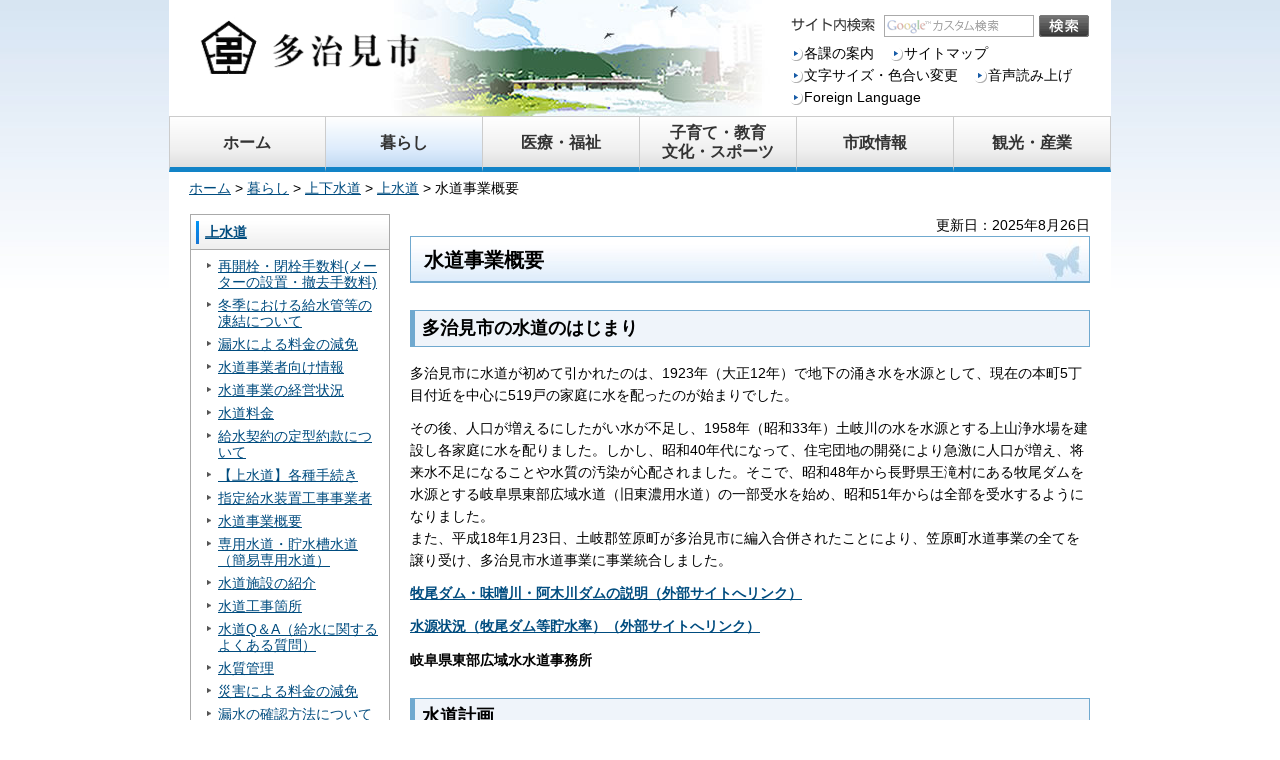

--- FILE ---
content_type: text/html
request_url: https://www.city.tajimi.lg.jp/kurashi/suido/josui/gaiyo.html
body_size: 20217
content:
<?xml version="1.0" encoding="utf-8"?>
<!DOCTYPE html PUBLIC "-//W3C//DTD XHTML 1.0 Transitional//EN" "http://www.w3.org/TR/xhtml1/DTD/xhtml1-transitional.dtd">
<html xmlns="http://www.w3.org/1999/xhtml" lang="ja" xml:lang="ja">
<head>
<meta http-equiv="Content-Type" content="text/html; charset=utf-8" />
<meta http-equiv="Content-Style-Type" content="text/css" />
<meta http-equiv="Content-Script-Type" content="text/javascript" />

<title>多治見市／水道事業概要</title>

<meta name="author" content="多治見市" />
<meta name="viewport" content="width=device-width, maximum-scale=3.0" />
<link href="/shared/style/default.css" rel="stylesheet" type="text/css" media="all" />
<link href="/shared/style/shared.css" rel="stylesheet" type="text/css" media="all" />
<link href="/shared/style/color/color0.css" rel="stylesheet" type="text/css" media="all" id="tmp_color" title="default" class="tmp_color" />
<link href="/shared/style/color/color1.css" rel="alternate stylesheet" type="text/css" media="all" title="darkblue" class="tmp_color" />
<link href="/shared/style/color/color2.css" rel="alternate stylesheet" type="text/css" media="all" title="yellow" class="tmp_color" />
<link href="/shared/style/color/color3.css" rel="alternate stylesheet" type="text/css" media="all" title="black" class="tmp_color" />
<link href="/shared/style/font/normal.css" rel="stylesheet" type="text/css" id="tmp_font" media="all" title="default" class="tmp_font" />
<link href="/shared/style/font/small.css" rel="alternate stylesheet" type="text/css" media="all" title="small" class="tmp_font" />
<link href="/shared/style/font/big.css" rel="alternate stylesheet" type="text/css" media="all" title="big" class="tmp_font" />
<link href="/shared/style/font/big2.css" rel="alternate stylesheet" type="text/css" media="all" title="big2" class="tmp_font" />
<link href="/shared/templates/free/style/edit.css" rel="stylesheet" type="text/css" media="all" />
<link href="/shared/style/smartphone.css" rel="stylesheet" media="only screen and (max-width : 480px)" type="text/css" id="tmp_smartphone_css" />
<link href="/shared/images/favicon/favicon.ico" rel="shortcut icon"  type="image/vnd.microsoft.icon" />
<script type="text/javascript" src="/shared/js/jquery.js"></script>
<script type="text/javascript" src="/shared/js/gd.js"></script>
<script type="text/javascript" src="/shared/js/setting_head.js"></script>
<script type="text/javascript" src="/shared/js/ga.js"></script>
<script type="text/javascript" src="/shared/js/common.js"></script>
<script src="//cdn1.readspeaker.com/script/11439/webReader/webReader.js?pids=wr&amp;forceAdapter=ioshtml5&amp;disable=translation,lookup" type="text/javascript"></script>





</head>
<body class="format_free">
<script type="text/javascript" src="/shared/js/setting_body.js"></script>
<div id="tmp_wrapper">
<div id="tmp_wrapper2">
<noscript>
<p>このサイトではJavaScriptを使用したコンテンツ・機能を提供しています。JavaScriptを有効にするとご利用いただけます。</p>
</noscript>
<p><a href="#tmp_honbun" class="skip">本文へスキップします。</a></p>

<div id="tmp_wrap_header">
<div id="tmp_wrap_header2">
<div id="tmp_header">
<div id="tmp_hlogo">
<p><a href="/index.html"><img alt="多治見市" height="68" src="/library_images/hlogo.png" width="220" /></a></p>
</div>
<ul id="tmp_hnavi_s">
	<li id="tmp_hnavi_lmenu"><a href="javascript:void(0);"><span>メニュー</span></a></li>
</ul>
<div id="tmp_means">
<div id="tmp_wrap_means_primary">
<div id="tmp_means_primary">
<div id="tmp_search">
<form action="/search/result.html" id="tmp_gsearch" name="tmp_gsearch">
<dl>
	<dt><label for="tmp_query"><img alt="サイト内検索" height="22" src="/shared/images/header/func_sch_ttl.gif" width="84" /></label></dt>
	<dd>
	<p><input id="tmp_query" name="q" size="31" /></p>
	<p><input alt="検索" id="tmp_func_sch_btn" name="sa" src="/shared/images/header/func_sch_btn.gif" type="image" /></p>
	<p id="tmp_search_hidden"><input name="cx" type="hidden" value="007473041030060958300:ca-k2vxxvvq" /> <input name="ie" type="hidden" value="UTF-8" /> <input name="cof" type="hidden" value="FORID:9" /></p>
	</dd>
</dl>
</form>
</div>
</div>
</div>
<div id="tmp_wrap_means_tertiary">
<div id="tmp_means_tertiary">
<ul id="tmp_hnavi">
	<li class="sma_move"><a href="/gyose/kakuka/index.html"><span>各課の案内</span></a></li>
	<li class="sma_move"><a href="/sitemap.html"><span>サイトマップ</span></a></li>
	<li><a href="/ac/index.html"><span>文字サイズ・色合い変更</span></a></li>
	<li id="readspeaker_button1" class="sma_move rs_skip"><a accesskey="L" href="//app-eas.readspeaker.com/cgi-bin/rsent?customerid=11439&amp;lang=ja_jp&amp;readid=tmp_read_contents&amp;url=" onclick="readpage(this.href, 'tmp_readspeaker'); return false;" rel="nofollow" class="rs_href">音声読み上げ</a></li>
	<li class="last sma_move"><a href="/foreignlanguage.html"><span>Foreign Language</span></a></li>
</ul>
</div>
</div>
</div>
</div>
</div>
</div>

<div id="tmp_wrap_gnavi">
<div id="tmp_wrap_gnavi2">
<div id="gNavi">
<ul>
	<li id="gNavi1"><a href="/index.html"><span>ホーム</span></a></li>
	<li id="gNavi2"><a href="/kurashi/index.html"><span>暮らし</span></a>
	<div class="mega_menu">
	<ul>
		<li><a href="/kurashi/koseki/index.html">戸籍・住民票・旅券</a></li>
		<li><a href="/kurashi/hoken/index.html">保険・年金</a></li>
		<li><a href="/kurashi/zekin/index.html">税金</a></li>
		<li><a href="/kurashi/kankyo/index.html">環境</a></li>
		<li><a href="/kurashi/gomi/index.html">ごみ・リサイクル</a></li>
		<li><a href="/kurashi/kaso/index.html">火葬・霊園</a></li>
		<li><a href="/kurashi/pet-dobutsu/index.html">ペット・動物</a></li>
		<li><a href="/kurashi/jutaku/index.html">住宅</a></li>
		<li><a href="/kurashi/suido/index.html">上下水道</a></li>
		<li><a href="/kurashi/doro/index.html">道路・河川</a></li>
		<li><a href="/kurashi/koen/index.html">公園・緑化</a></li>
		<li><a href="/kurashi/toshikekaku/index.html">都市計画</a></li>
		<li><a href="/kurashi/kaihatsu/index.html">開発・建築・地籍</a></li>
		<li><a href="/kurashi/sangyo/index.html">産業</a></li>
		<li><a href="/kurashi/bosai/index.html">防災・防犯・安全・消防</a></li>
		<li><a href="/kurashi/shiminkatsudo/index.html">市民活動支援</a></li>
		<li><a href="/kurashi/jinken/index.html">人権・男女共同参画</a></li>
		<li><a href="/kurashi/sodan/index.html">相談窓口</a></li>
	</ul>
	</div>
	</li>
	<li id="gNavi3"><a href="/iryo/index.html"><span>医療・福祉</span></a>
	<div class="mega_menu">
	<ul>
		<li><a href="/iryo/iryo/index.html">医療・救急</a></li>
		<li><a href="/iryo/kenko/index.html">健康</a></li>
		<li><a href="/iryo/fukushi/index.html">福祉</a></li>
	</ul>
	</div>
	</li>
	<li id="gNavi4"><a href="/kosodate/index.html"><span>子育て・教育<br />
	文化・スポーツ</span></a>
	<div class="mega_menu">
	<ul>
		<li><a href="/kosodate/kosodate/index.html">妊娠・出産・子育て</a></li>
		<li><a href="/kosodate/sho-naka/index.html">小中学校</a></li>
		<li><a href="/kosodate/inkai/index.html">教育委員会</a></li>
		<li><a href="/kosodate/bunka/index.html">文化・生涯学習</a></li>
		<li><a href="/kosodate/sports/index.html">スポーツ</a></li>
		<li><a href="/kosodate/kosodate/kenri/index.html">子どもの権利</a></li>
	</ul>
	</div>
	</li>
	<li id="gNavi5"><a href="/gyose/index.html"><span>市政情報</span></a>
	<div class="mega_menu">
	<ul>
		<li><a href="/gyose/gaiyo/index.html">市の概要</a></li>
		<li><a href="/gyose/mayor3/index.html">市長の部屋</a></li>
		<li><a href="/gyose/kakuka/index.html">各課の案内</a></li>
		<li><a href="/gyose/shisetsu/index.html">施設案内</a></li>
		<li><a href="/gyose/shisaku/index.html">施策・計画</a></li>
		<li><a href="/gyose/kaikaku/index.html">行政改革</a></li>
		<li><a href="/gyose/sedo/index.html">行政関連制度</a></li>
		<li><a href="/gyose/shingikai/index.html">審議会・協議会・委員会</a></li>
		<li><a href="/gyose/koho/index.html">広報</a></li>
		<li><a href="/gyose/kocho/index.html">広聴</a></li>
		<li><a href="/gyose/anken/index.html">市議会案件</a></li>
		<li><a href="/gyose/reki/index.html">例規集・要綱集</a></li>
		<li><a href="/gyose/gaiyo/jinko/index.html">人口・世帯数</a></li>
		<li><a href="/gyose/toke/index.html">統計情報</a></li>
		<li><a href="/gyose/zaise/index.html">財政</a></li>
		<li><a href="/gyose/nyusatsu/index.html">入札・契約</a></li>
		<li><a href="/gyose/kokokuboshu/index.html">広告募集</a></li>
		<li><a href="/gyose/senkyo/index.html">選挙</a></li>
		<li><a href="/gyose/kansa/index.html">監査委員事務局</a></li>
		<li><a href="/gyose/kohe.html">公平委員会</a></li>
		<li><a href="/gyose/kote/index.html">固定資産評価審査委員会</a></li>
		<li><a href="/gyose/gikai/index.html">市議会</a></li>
		<li><a href="/gyose/e-service/index.html">電子行政サービス</a></li>
		<li><a href="/gyose/shokuin/index.html">市職員</a></li>
	</ul>
	</div>
	</li>
	<li id="gNavi6"><a href="/kanko/index.html"><span>観光・産業</span></a>
	<div class="mega_menu">
	<ul>
		<li><a href="/kanko/calendar.html">観光情報</a></li>
		<li><a href="/kurashi/sangyo/index.html">産業</a></li>
	</ul>
	</div>
	</li>
</ul>
</div>
</div>
</div>

<div id="tmp_wrap_pankuzu">
<div id="tmp_pankuzu">
<p><a href="/index.html">ホーム</a> &gt; <a href="/kurashi/index.html">暮らし</a> &gt; <a href="/kurashi/suido/index.html">上下水道</a> &gt; <a href="/kurashi/suido/josui/index.html">上水道</a> &gt; 水道事業概要</p>
</div>
</div>
<div id="tmp_wrap_main" class="column_lnavi">
<div id="tmp_wrap_main2">
<div id="tmp_main">
<div class="wrap_col_lft_navi">
<div class="col_lft_navi">
<div id="tmp_lnavi">
<div id="tmp_lnavi_ttl">
<p><a href="/kurashi/suido/josui/index.html">上水道</a></p>
</div>
<div id="tmp_lnavi_cnt">
<ul>
<li><a href="/kurashi/suido/josui/tesuryo.html">再開栓・閉栓手数料(メーターの設置・撤去手数料)</a></li>
<li><a href="/kurashi/suido/josui/touketu.html">冬季における給水管等の凍結について</a></li>
<li><a href="/kurashi/suido/josui/genmen.html">漏水による料金の減免</a></li>
<li><a href="/kurashi/suido/josui/jigyousyamuke.html">水道事業者向け情報</a></li>
<li><a href="/kurashi/suido/josui/zaimushohyo.html">水道事業の経営状況</a></li>
<li><a href="/kurashi/suido/josui/ryokin.html">水道料金</a></li>
<li><a href="/kurashi/suido/josui/kyusuikeiyakunoteikeiyaltukan.html">給水契約の定型約款について</a></li>
<li><a href="/kurashi/suido/josui/tetsuzuki.html">【上水道】各種手続き</a></li>
<li><a href="/kurashi/suido/josui/gyosha.html">指定給水装置工事事業者</a></li>
<li><a href="/kurashi/suido/josui/gaiyo.html">水道事業概要</a></li>
<li><a href="/kurashi/suido/josui/chosuiso.html">専用水道・貯水槽水道（簡易専用水道）</a></li>
<li><a href="/kurashi/suido/josui/shisetsu.html">水道施設の紹介</a></li>
<li><a href="/kurashi/suido/josui/koujikasyo.html">水道工事箇所</a></li>
<li><a href="/kurashi/suido/josui/yokuarusitumon.html">水道Q＆A（給水に関するよくある質問）</a></li>
<li><a href="/kurashi/suido/josui/suishitsu.html">水質管理</a></li>
<li><a href="/kurashi/suido/josui/shinsei/saigaigenmen.html">災害による料金の減免</a></li>
<li><a href="/kurashi/suido/josui/rousuino.html">漏水の確認方法について</a></li>
<li><a href="/kurashi/suido/josui/suidouwohikutoki.html">水道の新設について</a></li>
<li><a href="/kurashi/suido/josui/siteikyusuisoutijigyousyano.html">多治見市指定給水装置工事事業者の指定（新規・更新）について</a></li>
<li><a href="/kurashi/suido/josui/ryoukinkaitei.html">水道料金の改定について</a></li>
</ul>
</div>
</div>
</div>
</div>
<div class="wrap_col_main">
<div class="col_main">
<p id="tmp_honbun" class="skip">ここから本文です。</p>
<div id="tmp_read_contents" >
<div id="tmp_readspeaker" class="rs_preserve rs_skip rs_splitbutton rs_addtools rs_exp"></div>
<div id="tmp_contents">

<p id="tmp_update">更新日：2025年8月26日</p>

<h1>水道事業概要</h1>
<h2>多治見市の水道のはじまり</h2>
<p>多治見市に水道が初めて引かれたのは、1923年（大正12年）で地下の涌き水を水源として、現在の本町5丁目付近を中心に519戸の家庭に水を配ったのが始まりでした。</p>
<p>その後、人口が増えるにしたがい水が不足し、1958年（昭和33年）土岐川の水を水源とする上山浄水場を建設し各家庭に水を配りました。しかし、昭和40年代になって、住宅団地の開発により急激に人口が増え、将来水不足になることや水質の汚染が心配されました。そこで、昭和48年から長野県王滝村にある牧尾ダムを水源とする岐阜県東部広域水道（旧東濃用水道）の一部受水を始め、昭和51年からは全部を受水するようになりました。<br />
また、平成18年1月23日、土岐郡笠原町が多治見市に編入合併されたことにより、笠原町水道事業の全てを譲り受け、多治見市水道事業に事業統合しました。</p>
<p><strong><a href="http://www.water.go.jp/chubu/aityosui/" target="_blank">牧尾ダム・味噌川・阿木川ダムの説明（外部サイトへリンク）</a></strong></p>
<p><strong><a href="http://www.water.go.jp/chubu/chubu/index.html" target="_blank">水源状況（牧尾ダム等貯水率）（外部サイトへリンク）</a></strong></p>
<p><strong>岐阜県東部広域水水道事務所</strong></p>
<h2>水道計画</h2>
<table border="1" class="datatable">
	<tbody>
		<tr>
			<th>
			<p>給水区域（水が使用できる区域）</p>
			</th>
			<td align="center">
			<p>市内全域（笠原町の一部を除く）</p>
			</td>
		</tr>
		<tr>
			<th>
			<p>計画給水人口（水が使える人の数）</p>
			</th>
			<td align="center">
			<p>116,000人</p>
			</td>
		</tr>
		<tr>
			<th>
			<p>計画受水量（1日に水を集める量）</p>
			</th>
			<td align="center">
			<p>57,850立方メートル／日</p>
			</td>
		</tr>
	</tbody>
</table>
<h2>多治見市水道事業ビジョン</h2>
<ul>
	<li><a href="/kurashi/suido/josui/documents/111.pdf">多治見市水道事業ビジョン（PDF：2,799KB）</a></li>
	<li><a href="/kurashi/suido/josui/documents/22.pdf">多治見市水道事業ビジョン概要版（PDF：578KB）</a></li>
</ul>
<h2>水道事業基本計画</h2>
<p>水道施設の計画的な更新や水道事業の基盤強化等を行うため、水道事業基本計画を改定し、さらなる効率的な事業運営と安定給水の実現を図るもの</p>
<p>多治見市水道事業基本計画</p>
<ul>
	<li><a href="/kurashi/suido/josui/documents/suidoukeikaku1.pdf">その1（PDF：2,491KB）</a></li>
	<li><a href="/kurashi/suido/josui/documents/suidoukeikaku2.pdf">その2（PDF：2,815KB）</a></li>
</ul>
<h2>公営企業健全化計画</h2>
<ul>
	<li><strong><a href="/kurashi/suido/josui/documents/koueikigyoukennzennkakeikaku.pdf">計画書（PDF：55KB）</a></strong></li>
	<li><strong><a href="/kurashi/suido/josui/documents/shikkoujyoukyouhoukoku.pdf">執行状況報告書（PDF：61KB）</a></strong></li>
</ul>
<h2>令和7年3月末現在の配・給水概況</h2>
<table border="1" class="datatable">
	<tbody>
		<tr>
			<th>
			<p align="center"><strong>事業主体名</strong></p>
			</th>
			<td align="center">
			<p><strong>多治見市</strong></p>
			</td>
		</tr>
		<tr>
			<th>
			<p><strong>給水人口</strong>（水道水を使っている人の数）</p>
			</th>
			<td align="center">
			<p>104,316人</p>
			</td>
		</tr>
		<tr>
			<th>
			<p><strong>給水件数</strong>（水道水を使っている家や工場等の数）</p>
			</th>
			<td align="center">
			<p>43,238件</p>
			</td>
		</tr>
		<tr>
			<th>
			<p><strong>普及率</strong>（市内で水道水を使用している人の割合）</p>
			</th>
			<td align="center">
			<p>99.81％</p>
			</td>
		</tr>
		<tr>
			<th>
			<p><strong>年間配水量</strong>（1年に配水された水の量）</p>
			</th>
			<td align="center">
			<p>12,789,072立方メートル</p>
			</td>
		</tr>
		<tr>
			<th>
			<p><strong>年間給水量</strong>（1年に使用された水の量）</p>
			</th>
			<td align="center">
			<p>11,172,058立方メートル</p>
			</td>
		</tr>
		<tr>
			<th>
			<p><strong>1日最大配水量</strong>（令和3年7月19日）<br />
			（年間の内で一番たくさん配水された1日の水の量）</p>
			</th>
			<td align="center">
			<p>37,824立方メートル</p>
			</td>
		</tr>
		<tr>
			<th>
			<p><strong>受水池</strong>（岐阜県東部広域水道から水を受取る場所）</p>
			</th>
			<td align="center">
			<p>5箇所</p>
			</td>
		</tr>
		<tr>
			<th>
			<p><strong>送・配水管延長</strong>（水道管を全部つないだ長さ：&phi;50～&phi;700）</p>
			</th>
			<td align="center">
			<p>731.00km</p>
			</td>
		</tr>
		<tr>
			<th><strong>耐震化率</strong>（水道管のうち耐震性能がある管の割合）</th>
			<td align="center">46.6パーセント</td>
		</tr>
	</tbody>
</table>
<p>&nbsp;</p>



</div>

<div class="plugin">
<p class="plugin_img"><a href="https://get.adobe.com/jp/reader/"><img src="/shared/images/plugin/get_reader.png" alt="Adobe Acrobat Readerのダウンロードページへ" width="158" height="39" /></a></p>
<p>PDF形式のファイルをご覧いただく場合には、Adobe Acrobat Readerが必要です。Adobe Acrobat Readerをお持ちでない方は、バナーのリンク先から無料ダウンロードしてください。</p>
</div>
<div id="tmp_inquiry">
<div id="tmp_inquiry_ttl">
<p>お問い合わせ</p>
</div>
<div id="tmp_inquiry_cnt">
<div class="inquiry_parts">
<p>
上下水道総務課経理グループ</p>
<p>〒507-8703　多治見市日ノ出町2丁目15番地</p>
<p>電話：0572-22-1213（内線1256）</p>
</div>
<div class="inquiry_parts">
<p>
上下水道課経理グループ</p>
<p>〒507-8703　多治見市日ノ出町2丁目15番地</p>
<p>電話：0572-22-1214（内線1203）</p>
</div>
</div>
</div>
</div>



<div class="pnavi">
<p class="ptop"><a href="#tmp_header">ページの先頭へ戻る</a></p>
</div>

</div>
</div>
</div>
</div>
</div>

<div id="tmp_footer">
<div id="tmp_wrap_fnavi">
<div id="tmp_wrap_fnavi2">
<ul id="tmp_fnavi">
	<li><a href="/gyose/shisetsu/honchosha/access.html">交通アクセス</a></li>
	<li><a href="/gyose/shisetsu/index.html">施設案内</a></li>
	<li><a href="/link.html">関連機関等リンク集</a>&nbsp;</li>
	<li><a href="/gyose/koho/site.html">サイトポリシー</a></li>
	<li class="last"><a href="/gyose/koho/privacy.html">プライバシーポリシー</a></li>
	<li class="last"><a href="/gyose/koho/201911webuakusesi.html">多治見市公式ホームページウェブアクセシビリティ方針</a></li>
</ul>
</div>
</div>
<div id="tmp_wrap_footer_cnt">
<div id="tmp_wrap_footer_cnt2">
<div id="tmp_footer_cnt">
<address><strong>多治見市役所</strong></address>
<address>【本庁舎】〒507-8703 岐阜県多治見市日ノ出町2丁目15番地　【駅北庁舎】〒507-8787 岐阜県多治見市音羽町1丁目233番地　</address>
<address>電話：0572-22-1111（代表）　開庁時間：平日　午前8時30分～午後5時15分</address>
<address>（法人番号5000020212041）</address>
<p class="otoiawaseLink"><a href="https://logoform.jp/form/zEAL/324687" target="_blank">お問い合わせ</a></p>
<p id="tmp_copyright">Copyright &copy; Tajimi City. All Rights Reserved.</p>
</div>
</div>
</div>
</div>

</div>
</div>
<script type="text/javascript" src="/shared/js/setting_onload.js"></script>
<script type="text/javascript" src="/shared/js/setting_responsive.js"></script>
</body>
</html>


--- FILE ---
content_type: text/css
request_url: https://www.city.tajimi.lg.jp/shared/style/font/big2.css
body_size: 229
content:
@charset "utf-8";

/* ==================================================
accessibility font size 標準から2倍の文字サイズ
================================================== */
body {
	font-size:175% !important;
}